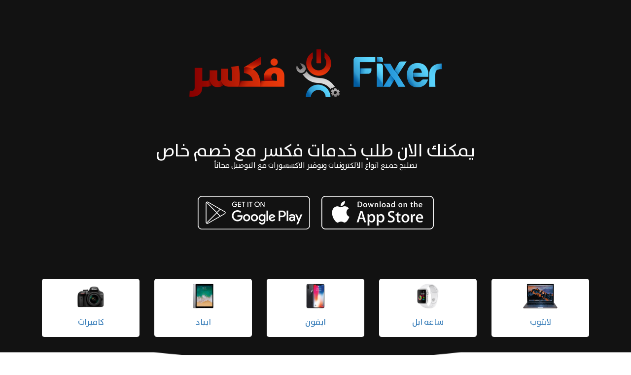

--- FILE ---
content_type: text/html; charset=UTF-8
request_url: https://www.fixerkw.com/kuwait/%D8%AA%D8%B5%D9%84%D9%8A%D8%AD-%D8%A7%D9%8A%D9%81%D9%88%D9%86-8/
body_size: 11622
content:
<!doctype html>
<html dir="rtl" lang="ar" id="html">
<head><meta http-equiv="Content-Type" content="text/html; charset=utf-8">
    <meta name="viewport" content="width=device-width, initial-scale=1">
    <link rel="profile" href="https://gmpg.org/xfn/11">
    <link rel="stylesheet" href="https://use.fontawesome.com/releases/v5.3.1/css/all.css" integrity="sha384-mzrmE5qonljUremFsqc01SB46JvROS7bZs3IO2EmfFsd15uHvIt+Y8vEf7N7fWAU" crossorigin="anonymous">
    <meta name='robots' content='index, follow, max-image-preview:large, max-snippet:-1, max-video-preview:-1' />

	<!-- This site is optimized with the Yoast SEO plugin v23.0 - https://yoast.com/wordpress/plugins/seo/ -->
	<title>تصليح ايفون 8 في الكويت | تصليح ايفون بالمنزل في الكويت | فكسر - Fixer</title>
	<meta name="description" content="تصليح ايفون 8 بالكويت من فكسر شركة متخصص في تصليح والهواتف الذكية فمن خلالنا يمكنك تصليح ايفون 8 تمتاز بطاقم فني احترافي في الكويت" />
	<link rel="canonical" href="https://www.fixerkw.com/kuwait/تصليح-ايفون-8/" />
	<meta property="og:locale" content="ar_AR" />
	<meta property="og:type" content="article" />
	<meta property="og:title" content="تصليح ايفون 8 في الكويت | تصليح ايفون بالمنزل في الكويت | فكسر - Fixer" />
	<meta property="og:description" content="تصليح ايفون 8 بالكويت من فكسر شركة متخصص في تصليح والهواتف الذكية فمن خلالنا يمكنك تصليح ايفون 8 تمتاز بطاقم فني احترافي في الكويت" />
	<meta property="og:url" content="https://www.fixerkw.com/kuwait/تصليح-ايفون-8/" />
	<meta property="og:site_name" content="فكسر - Fixer" />
	<meta property="og:image" content="https://www.fixerkw.com/kuwait/wp-content/uploads/2018/08/jaz-king-221367-unsplash.jpg" />
	<meta name="twitter:card" content="summary_large_image" />
	<meta name="twitter:site" content="@fixerkw" />
	<script type="application/ld+json" class="yoast-schema-graph">{"@context":"https://schema.org","@graph":[{"@type":"CollectionPage","@id":"https://www.fixerkw.com/kuwait/%d8%aa%d8%b5%d9%84%d9%8a%d8%ad-%d8%a7%d9%8a%d9%81%d9%88%d9%86-8/","url":"https://www.fixerkw.com/kuwait/%d8%aa%d8%b5%d9%84%d9%8a%d8%ad-%d8%a7%d9%8a%d9%81%d9%88%d9%86-8/","name":"تصليح ايفون 8 في الكويت | تصليح ايفون بالمنزل في الكويت | فكسر - Fixer","isPartOf":{"@id":"https://www.fixerkw.com/kuwait/#website"},"description":"تصليح ايفون 8 بالكويت من فكسر شركة متخصص في تصليح والهواتف الذكية فمن خلالنا يمكنك تصليح ايفون 8 تمتاز بطاقم فني احترافي في الكويت","breadcrumb":{"@id":"https://www.fixerkw.com/kuwait/%d8%aa%d8%b5%d9%84%d9%8a%d8%ad-%d8%a7%d9%8a%d9%81%d9%88%d9%86-8/#breadcrumb"},"inLanguage":"ar"},{"@type":"BreadcrumbList","@id":"https://www.fixerkw.com/kuwait/%d8%aa%d8%b5%d9%84%d9%8a%d8%ad-%d8%a7%d9%8a%d9%81%d9%88%d9%86-8/#breadcrumb","itemListElement":[{"@type":"ListItem","position":1,"name":"Home","item":"https://www.fixerkw.com/kuwait/"},{"@type":"ListItem","position":2,"name":"الاجهزه الذكيه","item":"https://www.fixerkw.com/kuwait/%d8%a7%d9%84%d8%a7%d8%ac%d9%87%d8%b2%d9%87-%d8%a7%d9%84%d8%b0%d9%83%d9%8a%d9%87/"},{"@type":"ListItem","position":3,"name":"[:en]iPhone[:ar]ايفون[:]","item":"https://www.fixerkw.com/kuwait/%d8%aa%d8%b5%d9%84%d9%8a%d8%ad-%d8%a7%d9%84%d8%a7%d9%8a%d9%81%d9%88%d9%86/"},{"@type":"ListItem","position":4,"name":"ايفون 8"}]},{"@type":"WebSite","@id":"https://www.fixerkw.com/kuwait/#website","url":"https://www.fixerkw.com/kuwait/","name":"فكسر - Fixer","description":"تصليح الاجهزة الالكترونية","publisher":{"@id":"https://www.fixerkw.com/kuwait/#organization"},"potentialAction":[{"@type":"SearchAction","target":{"@type":"EntryPoint","urlTemplate":"https://www.fixerkw.com/kuwait/?s={search_term_string}"},"query-input":"required name=search_term_string"}],"inLanguage":"ar"},{"@type":"Organization","@id":"https://www.fixerkw.com/kuwait/#organization","name":"فكسر - Fixer","url":"https://www.fixerkw.com/kuwait/","logo":{"@type":"ImageObject","inLanguage":"ar","@id":"https://www.fixerkw.com/kuwait/#/schema/logo/image/","url":"https://www.fixerkw.com/kuwait/wp-content/uploads/2018/08/Fixer_Logo.jpg","contentUrl":"https://www.fixerkw.com/kuwait/wp-content/uploads/2018/08/Fixer_Logo.jpg","width":150,"height":150,"caption":"فكسر - Fixer"},"image":{"@id":"https://www.fixerkw.com/kuwait/#/schema/logo/image/"},"sameAs":["https://www.facebook.com/fixerkw","https://x.com/fixerkw"]}]}</script>
	<!-- / Yoast SEO plugin. -->


<script type='application/javascript'>console.log('PixelYourSite PRO version 9.11.1.1');</script>
<link rel="alternate" type="application/rss+xml" title="فكسر - Fixer &laquo; الخلاصة" href="https://www.fixerkw.com/kuwait/feed/" />
<link rel="alternate" type="application/rss+xml" title="فكسر - Fixer &laquo; خلاصة التعليقات" href="https://www.fixerkw.com/kuwait/comments/feed/" />
<link rel="alternate" type="application/rss+xml" title="فكسر - Fixer &laquo; ايفون 8 خلاصة التصنيف" href="https://www.fixerkw.com/kuwait/%d8%aa%d8%b5%d9%84%d9%8a%d8%ad-%d8%a7%d9%8a%d9%81%d9%88%d9%86-8/feed/" />
<script type="text/javascript">
/* <![CDATA[ */
window._wpemojiSettings = {"baseUrl":"https:\/\/s.w.org\/images\/core\/emoji\/15.0.3\/72x72\/","ext":".png","svgUrl":"https:\/\/s.w.org\/images\/core\/emoji\/15.0.3\/svg\/","svgExt":".svg","source":{"concatemoji":"https:\/\/www.fixerkw.com\/kuwait\/wp-includes\/js\/wp-emoji-release.min.js"}};
/*! This file is auto-generated */
!function(i,n){var o,s,e;function c(e){try{var t={supportTests:e,timestamp:(new Date).valueOf()};sessionStorage.setItem(o,JSON.stringify(t))}catch(e){}}function p(e,t,n){e.clearRect(0,0,e.canvas.width,e.canvas.height),e.fillText(t,0,0);var t=new Uint32Array(e.getImageData(0,0,e.canvas.width,e.canvas.height).data),r=(e.clearRect(0,0,e.canvas.width,e.canvas.height),e.fillText(n,0,0),new Uint32Array(e.getImageData(0,0,e.canvas.width,e.canvas.height).data));return t.every(function(e,t){return e===r[t]})}function u(e,t,n){switch(t){case"flag":return n(e,"\ud83c\udff3\ufe0f\u200d\u26a7\ufe0f","\ud83c\udff3\ufe0f\u200b\u26a7\ufe0f")?!1:!n(e,"\ud83c\uddfa\ud83c\uddf3","\ud83c\uddfa\u200b\ud83c\uddf3")&&!n(e,"\ud83c\udff4\udb40\udc67\udb40\udc62\udb40\udc65\udb40\udc6e\udb40\udc67\udb40\udc7f","\ud83c\udff4\u200b\udb40\udc67\u200b\udb40\udc62\u200b\udb40\udc65\u200b\udb40\udc6e\u200b\udb40\udc67\u200b\udb40\udc7f");case"emoji":return!n(e,"\ud83d\udc26\u200d\u2b1b","\ud83d\udc26\u200b\u2b1b")}return!1}function f(e,t,n){var r="undefined"!=typeof WorkerGlobalScope&&self instanceof WorkerGlobalScope?new OffscreenCanvas(300,150):i.createElement("canvas"),a=r.getContext("2d",{willReadFrequently:!0}),o=(a.textBaseline="top",a.font="600 32px Arial",{});return e.forEach(function(e){o[e]=t(a,e,n)}),o}function t(e){var t=i.createElement("script");t.src=e,t.defer=!0,i.head.appendChild(t)}"undefined"!=typeof Promise&&(o="wpEmojiSettingsSupports",s=["flag","emoji"],n.supports={everything:!0,everythingExceptFlag:!0},e=new Promise(function(e){i.addEventListener("DOMContentLoaded",e,{once:!0})}),new Promise(function(t){var n=function(){try{var e=JSON.parse(sessionStorage.getItem(o));if("object"==typeof e&&"number"==typeof e.timestamp&&(new Date).valueOf()<e.timestamp+604800&&"object"==typeof e.supportTests)return e.supportTests}catch(e){}return null}();if(!n){if("undefined"!=typeof Worker&&"undefined"!=typeof OffscreenCanvas&&"undefined"!=typeof URL&&URL.createObjectURL&&"undefined"!=typeof Blob)try{var e="postMessage("+f.toString()+"("+[JSON.stringify(s),u.toString(),p.toString()].join(",")+"));",r=new Blob([e],{type:"text/javascript"}),a=new Worker(URL.createObjectURL(r),{name:"wpTestEmojiSupports"});return void(a.onmessage=function(e){c(n=e.data),a.terminate(),t(n)})}catch(e){}c(n=f(s,u,p))}t(n)}).then(function(e){for(var t in e)n.supports[t]=e[t],n.supports.everything=n.supports.everything&&n.supports[t],"flag"!==t&&(n.supports.everythingExceptFlag=n.supports.everythingExceptFlag&&n.supports[t]);n.supports.everythingExceptFlag=n.supports.everythingExceptFlag&&!n.supports.flag,n.DOMReady=!1,n.readyCallback=function(){n.DOMReady=!0}}).then(function(){return e}).then(function(){var e;n.supports.everything||(n.readyCallback(),(e=n.source||{}).concatemoji?t(e.concatemoji):e.wpemoji&&e.twemoji&&(t(e.twemoji),t(e.wpemoji)))}))}((window,document),window._wpemojiSettings);
/* ]]> */
</script>
<style id='wp-emoji-styles-inline-css' type='text/css'>

	img.wp-smiley, img.emoji {
		display: inline !important;
		border: none !important;
		box-shadow: none !important;
		height: 1em !important;
		width: 1em !important;
		margin: 0 0.07em !important;
		vertical-align: -0.1em !important;
		background: none !important;
		padding: 0 !important;
	}
</style>
<link rel='stylesheet' id='wp-block-library-rtl-css' href='https://www.fixerkw.com/kuwait/wp-includes/css/dist/block-library/style-rtl.min.css' type='text/css' media='all' />
<style id='classic-theme-styles-inline-css' type='text/css'>
/*! This file is auto-generated */
.wp-block-button__link{color:#fff;background-color:#32373c;border-radius:9999px;box-shadow:none;text-decoration:none;padding:calc(.667em + 2px) calc(1.333em + 2px);font-size:1.125em}.wp-block-file__button{background:#32373c;color:#fff;text-decoration:none}
</style>
<style id='global-styles-inline-css' type='text/css'>
body{--wp--preset--color--black: #000000;--wp--preset--color--cyan-bluish-gray: #abb8c3;--wp--preset--color--white: #ffffff;--wp--preset--color--pale-pink: #f78da7;--wp--preset--color--vivid-red: #cf2e2e;--wp--preset--color--luminous-vivid-orange: #ff6900;--wp--preset--color--luminous-vivid-amber: #fcb900;--wp--preset--color--light-green-cyan: #7bdcb5;--wp--preset--color--vivid-green-cyan: #00d084;--wp--preset--color--pale-cyan-blue: #8ed1fc;--wp--preset--color--vivid-cyan-blue: #0693e3;--wp--preset--color--vivid-purple: #9b51e0;--wp--preset--gradient--vivid-cyan-blue-to-vivid-purple: linear-gradient(135deg,rgba(6,147,227,1) 0%,rgb(155,81,224) 100%);--wp--preset--gradient--light-green-cyan-to-vivid-green-cyan: linear-gradient(135deg,rgb(122,220,180) 0%,rgb(0,208,130) 100%);--wp--preset--gradient--luminous-vivid-amber-to-luminous-vivid-orange: linear-gradient(135deg,rgba(252,185,0,1) 0%,rgba(255,105,0,1) 100%);--wp--preset--gradient--luminous-vivid-orange-to-vivid-red: linear-gradient(135deg,rgba(255,105,0,1) 0%,rgb(207,46,46) 100%);--wp--preset--gradient--very-light-gray-to-cyan-bluish-gray: linear-gradient(135deg,rgb(238,238,238) 0%,rgb(169,184,195) 100%);--wp--preset--gradient--cool-to-warm-spectrum: linear-gradient(135deg,rgb(74,234,220) 0%,rgb(151,120,209) 20%,rgb(207,42,186) 40%,rgb(238,44,130) 60%,rgb(251,105,98) 80%,rgb(254,248,76) 100%);--wp--preset--gradient--blush-light-purple: linear-gradient(135deg,rgb(255,206,236) 0%,rgb(152,150,240) 100%);--wp--preset--gradient--blush-bordeaux: linear-gradient(135deg,rgb(254,205,165) 0%,rgb(254,45,45) 50%,rgb(107,0,62) 100%);--wp--preset--gradient--luminous-dusk: linear-gradient(135deg,rgb(255,203,112) 0%,rgb(199,81,192) 50%,rgb(65,88,208) 100%);--wp--preset--gradient--pale-ocean: linear-gradient(135deg,rgb(255,245,203) 0%,rgb(182,227,212) 50%,rgb(51,167,181) 100%);--wp--preset--gradient--electric-grass: linear-gradient(135deg,rgb(202,248,128) 0%,rgb(113,206,126) 100%);--wp--preset--gradient--midnight: linear-gradient(135deg,rgb(2,3,129) 0%,rgb(40,116,252) 100%);--wp--preset--font-size--small: 13px;--wp--preset--font-size--medium: 20px;--wp--preset--font-size--large: 36px;--wp--preset--font-size--x-large: 42px;--wp--preset--spacing--20: 0.44rem;--wp--preset--spacing--30: 0.67rem;--wp--preset--spacing--40: 1rem;--wp--preset--spacing--50: 1.5rem;--wp--preset--spacing--60: 2.25rem;--wp--preset--spacing--70: 3.38rem;--wp--preset--spacing--80: 5.06rem;--wp--preset--shadow--natural: 6px 6px 9px rgba(0, 0, 0, 0.2);--wp--preset--shadow--deep: 12px 12px 50px rgba(0, 0, 0, 0.4);--wp--preset--shadow--sharp: 6px 6px 0px rgba(0, 0, 0, 0.2);--wp--preset--shadow--outlined: 6px 6px 0px -3px rgba(255, 255, 255, 1), 6px 6px rgba(0, 0, 0, 1);--wp--preset--shadow--crisp: 6px 6px 0px rgba(0, 0, 0, 1);}:where(.is-layout-flex){gap: 0.5em;}:where(.is-layout-grid){gap: 0.5em;}body .is-layout-flex{display: flex;}body .is-layout-flex{flex-wrap: wrap;align-items: center;}body .is-layout-flex > *{margin: 0;}body .is-layout-grid{display: grid;}body .is-layout-grid > *{margin: 0;}:where(.wp-block-columns.is-layout-flex){gap: 2em;}:where(.wp-block-columns.is-layout-grid){gap: 2em;}:where(.wp-block-post-template.is-layout-flex){gap: 1.25em;}:where(.wp-block-post-template.is-layout-grid){gap: 1.25em;}.has-black-color{color: var(--wp--preset--color--black) !important;}.has-cyan-bluish-gray-color{color: var(--wp--preset--color--cyan-bluish-gray) !important;}.has-white-color{color: var(--wp--preset--color--white) !important;}.has-pale-pink-color{color: var(--wp--preset--color--pale-pink) !important;}.has-vivid-red-color{color: var(--wp--preset--color--vivid-red) !important;}.has-luminous-vivid-orange-color{color: var(--wp--preset--color--luminous-vivid-orange) !important;}.has-luminous-vivid-amber-color{color: var(--wp--preset--color--luminous-vivid-amber) !important;}.has-light-green-cyan-color{color: var(--wp--preset--color--light-green-cyan) !important;}.has-vivid-green-cyan-color{color: var(--wp--preset--color--vivid-green-cyan) !important;}.has-pale-cyan-blue-color{color: var(--wp--preset--color--pale-cyan-blue) !important;}.has-vivid-cyan-blue-color{color: var(--wp--preset--color--vivid-cyan-blue) !important;}.has-vivid-purple-color{color: var(--wp--preset--color--vivid-purple) !important;}.has-black-background-color{background-color: var(--wp--preset--color--black) !important;}.has-cyan-bluish-gray-background-color{background-color: var(--wp--preset--color--cyan-bluish-gray) !important;}.has-white-background-color{background-color: var(--wp--preset--color--white) !important;}.has-pale-pink-background-color{background-color: var(--wp--preset--color--pale-pink) !important;}.has-vivid-red-background-color{background-color: var(--wp--preset--color--vivid-red) !important;}.has-luminous-vivid-orange-background-color{background-color: var(--wp--preset--color--luminous-vivid-orange) !important;}.has-luminous-vivid-amber-background-color{background-color: var(--wp--preset--color--luminous-vivid-amber) !important;}.has-light-green-cyan-background-color{background-color: var(--wp--preset--color--light-green-cyan) !important;}.has-vivid-green-cyan-background-color{background-color: var(--wp--preset--color--vivid-green-cyan) !important;}.has-pale-cyan-blue-background-color{background-color: var(--wp--preset--color--pale-cyan-blue) !important;}.has-vivid-cyan-blue-background-color{background-color: var(--wp--preset--color--vivid-cyan-blue) !important;}.has-vivid-purple-background-color{background-color: var(--wp--preset--color--vivid-purple) !important;}.has-black-border-color{border-color: var(--wp--preset--color--black) !important;}.has-cyan-bluish-gray-border-color{border-color: var(--wp--preset--color--cyan-bluish-gray) !important;}.has-white-border-color{border-color: var(--wp--preset--color--white) !important;}.has-pale-pink-border-color{border-color: var(--wp--preset--color--pale-pink) !important;}.has-vivid-red-border-color{border-color: var(--wp--preset--color--vivid-red) !important;}.has-luminous-vivid-orange-border-color{border-color: var(--wp--preset--color--luminous-vivid-orange) !important;}.has-luminous-vivid-amber-border-color{border-color: var(--wp--preset--color--luminous-vivid-amber) !important;}.has-light-green-cyan-border-color{border-color: var(--wp--preset--color--light-green-cyan) !important;}.has-vivid-green-cyan-border-color{border-color: var(--wp--preset--color--vivid-green-cyan) !important;}.has-pale-cyan-blue-border-color{border-color: var(--wp--preset--color--pale-cyan-blue) !important;}.has-vivid-cyan-blue-border-color{border-color: var(--wp--preset--color--vivid-cyan-blue) !important;}.has-vivid-purple-border-color{border-color: var(--wp--preset--color--vivid-purple) !important;}.has-vivid-cyan-blue-to-vivid-purple-gradient-background{background: var(--wp--preset--gradient--vivid-cyan-blue-to-vivid-purple) !important;}.has-light-green-cyan-to-vivid-green-cyan-gradient-background{background: var(--wp--preset--gradient--light-green-cyan-to-vivid-green-cyan) !important;}.has-luminous-vivid-amber-to-luminous-vivid-orange-gradient-background{background: var(--wp--preset--gradient--luminous-vivid-amber-to-luminous-vivid-orange) !important;}.has-luminous-vivid-orange-to-vivid-red-gradient-background{background: var(--wp--preset--gradient--luminous-vivid-orange-to-vivid-red) !important;}.has-very-light-gray-to-cyan-bluish-gray-gradient-background{background: var(--wp--preset--gradient--very-light-gray-to-cyan-bluish-gray) !important;}.has-cool-to-warm-spectrum-gradient-background{background: var(--wp--preset--gradient--cool-to-warm-spectrum) !important;}.has-blush-light-purple-gradient-background{background: var(--wp--preset--gradient--blush-light-purple) !important;}.has-blush-bordeaux-gradient-background{background: var(--wp--preset--gradient--blush-bordeaux) !important;}.has-luminous-dusk-gradient-background{background: var(--wp--preset--gradient--luminous-dusk) !important;}.has-pale-ocean-gradient-background{background: var(--wp--preset--gradient--pale-ocean) !important;}.has-electric-grass-gradient-background{background: var(--wp--preset--gradient--electric-grass) !important;}.has-midnight-gradient-background{background: var(--wp--preset--gradient--midnight) !important;}.has-small-font-size{font-size: var(--wp--preset--font-size--small) !important;}.has-medium-font-size{font-size: var(--wp--preset--font-size--medium) !important;}.has-large-font-size{font-size: var(--wp--preset--font-size--large) !important;}.has-x-large-font-size{font-size: var(--wp--preset--font-size--x-large) !important;}
.wp-block-navigation a:where(:not(.wp-element-button)){color: inherit;}
:where(.wp-block-post-template.is-layout-flex){gap: 1.25em;}:where(.wp-block-post-template.is-layout-grid){gap: 1.25em;}
:where(.wp-block-columns.is-layout-flex){gap: 2em;}:where(.wp-block-columns.is-layout-grid){gap: 2em;}
.wp-block-pullquote{font-size: 1.5em;line-height: 1.6;}
</style>
<link rel='stylesheet' id='cs-remove-version-number-from-css-js-css' href='https://www.fixerkw.com/kuwait/wp-content/plugins/cs-remove-version-number-from-css-js/public/css/cs-remove-version-number-from-css-js-public.css' type='text/css' media='all' />
<link rel='stylesheet' id='fixer-normalize-css' href='https://www.fixerkw.com/kuwait/wp-content/themes/fixer/css/normalize.css' type='text/css' media='all' />
<link rel='stylesheet' id='fixer-grid-css' href='https://www.fixerkw.com/kuwait/wp-content/themes/fixer/css/grid.css' type='text/css' media='all' />
<link rel='stylesheet' id='fixer-style-css' href='https://www.fixerkw.com/kuwait/wp-content/themes/fixer/style.css' type='text/css' media='all' />
<script type="text/javascript" src="https://www.fixerkw.com/kuwait/wp-includes/js/jquery/jquery.min.js" id="jquery-core-js"></script>
<script type="text/javascript" src="https://www.fixerkw.com/kuwait/wp-includes/js/jquery/jquery-migrate.min.js" id="jquery-migrate-js"></script>
<script type="text/javascript" src="https://www.fixerkw.com/kuwait/wp-content/plugins/cs-remove-version-number-from-css-js/public/js/cs-remove-version-number-from-css-js-public.js" id="cs-remove-version-number-from-css-js-js"></script>
<script type="text/javascript" src="https://www.fixerkw.com/kuwait/wp-includes/js/dist/vendor/wp-polyfill-inert.min.js" id="wp-polyfill-inert-js"></script>
<script type="text/javascript" src="https://www.fixerkw.com/kuwait/wp-includes/js/dist/vendor/regenerator-runtime.min.js" id="regenerator-runtime-js"></script>
<script type="text/javascript" src="https://www.fixerkw.com/kuwait/wp-includes/js/dist/vendor/wp-polyfill.min.js" id="wp-polyfill-js"></script>
<script type="text/javascript" src="https://www.fixerkw.com/kuwait/wp-includes/js/dist/hooks.min.js" id="wp-hooks-js"></script>
<script type="text/javascript" id="wpm-js-extra">
/* <![CDATA[ */
var wpm = {"ajax_url":"https:\/\/www.fixerkw.com\/kuwait\/wp-admin\/admin-ajax.php","root":"https:\/\/www.fixerkw.com\/kuwait\/wp-json\/","nonce_wp_rest":"67d52b984a","nonce_ajax":"f91ed77173"};
/* ]]> */
</script>
<script type="text/javascript" src="https://www.fixerkw.com/kuwait/wp-content/plugins/woocommerce-google-adwords-conversion-tracking-tag/js/public/wpm-public.p1.min.js" id="wpm-js"></script>
<script type="text/javascript" src="https://www.fixerkw.com/kuwait/wp-content/plugins/pixelyoursite-pro/dist/scripts/js.cookie-2.1.3.min.js" id="js-cookie-pys-js"></script>
<script type="text/javascript" src="https://www.fixerkw.com/kuwait/wp-content/plugins/pixelyoursite-pro/dist/scripts/jquery.bind-first-0.2.3.min.js" id="jquery-bind-first-js"></script>
<script type="text/javascript" src="https://www.fixerkw.com/kuwait/wp-content/plugins/pixelyoursite-pro/dist/scripts/vimeo.min.js" id="vimeo-js"></script>
<script type="text/javascript" id="pys-js-extra">
/* <![CDATA[ */
var pysOptions = {"staticEvents":[],"dynamicEvents":{"automatic_event_internal_link":{"tiktok":{"delay":0,"type":"dyn","name":"ClickButton","event_id":"i0FypooSGr2KKhT8UYwP8e5JvBt5oFGKL6Lx","pixelIds":["CM3FRE3C77U0VR5LHUE0"],"params":[],"e_id":"automatic_event_internal_link","ids":[],"hasTimeWindow":false,"timeWindow":0,"eventID":"","woo_order":"","edd_order":""}},"automatic_event_outbound_link":{"tiktok":{"delay":0,"type":"dyn","name":"ClickButton","event_id":"kzLjbd3By5v8uhCD5lPvyzT9IRThDKhFXZYY","pixelIds":["CM3FRE3C77U0VR5LHUE0"],"params":[],"e_id":"automatic_event_outbound_link","ids":[],"hasTimeWindow":false,"timeWindow":0,"eventID":"","woo_order":"","edd_order":""}},"automatic_event_download":{"tiktok":{"delay":0,"type":"dyn","name":"Download","extensions":["","doc","exe","js","pdf","ppt","tgz","zip","xls"],"event_id":"nwVC5mIFk4LY6CHSFPZtd1IOQJwtjHk7cGVK","pixelIds":["CM3FRE3C77U0VR5LHUE0"],"params":[],"e_id":"automatic_event_download","ids":[],"hasTimeWindow":false,"timeWindow":0,"eventID":"","woo_order":"","edd_order":""}}},"triggerEvents":[],"triggerEventTypes":[],"tiktok":{"pixelIds":["CM3FRE3C77U0VR5LHUE0"],"serverApiEnabled":true,"advanced_matching":[]},"debug":"","siteUrl":"https:\/\/www.fixerkw.com\/kuwait","ajaxUrl":"https:\/\/www.fixerkw.com\/kuwait\/wp-admin\/admin-ajax.php","ajax_event":"1943fe7fcc","trackUTMs":"1","trackTrafficSource":"1","user_id":"0","enable_lading_page_param":"1","cookie_duration":"7","enable_event_day_param":"1","enable_event_month_param":"1","enable_event_time_param":"1","enable_remove_target_url_param":"1","enable_remove_download_url_param":"1","visit_data_model":"first_visit","last_visit_duration":"60","enable_auto_save_advance_matching":"1","advance_matching_fn_names":["","first_name","first-name","first name","name"],"advance_matching_ln_names":["","last_name","last-name","last name"],"advance_matching_tel_names":["","phone","tel"],"enable_success_send_form":"","enable_automatic_events":"1","enable_event_video":"1","ajaxForServerEvent":"1","send_external_id":"1","external_id_expire":"180","gdpr":{"ajax_enabled":false,"all_disabled_by_api":false,"facebook_disabled_by_api":false,"tiktok_disabled_by_api":false,"analytics_disabled_by_api":false,"google_ads_disabled_by_api":false,"pinterest_disabled_by_api":false,"bing_disabled_by_api":false,"externalID_disabled_by_api":false,"facebook_prior_consent_enabled":true,"tiktok_prior_consent_enabled":true,"analytics_prior_consent_enabled":true,"google_ads_prior_consent_enabled":true,"pinterest_prior_consent_enabled":true,"bing_prior_consent_enabled":true,"cookiebot_integration_enabled":false,"cookiebot_facebook_consent_category":"marketing","cookiebot_tiktok_consent_category":"marketing","cookiebot_analytics_consent_category":"statistics","cookiebot_google_ads_consent_category":"marketing","cookiebot_pinterest_consent_category":"marketing","cookiebot_bing_consent_category":"marketing","cookie_notice_integration_enabled":false,"cookie_law_info_integration_enabled":false,"real_cookie_banner_integration_enabled":false,"consent_magic_integration_enabled":false},"cookie":{"disabled_all_cookie":false,"disabled_start_session_cookie":false,"disabled_advanced_form_data_cookie":false,"disabled_landing_page_cookie":false,"disabled_first_visit_cookie":false,"disabled_trafficsource_cookie":false,"disabled_utmTerms_cookie":false,"disabled_utmId_cookie":false},"tracking_analytics":{"TrafficSource":"direct","TrafficLanding":"https:\/\/www.fixerkw.com\/kuwait\/%d8%aa%d8%b5%d9%84%d9%8a%d8%ad-%d8%a7%d9%8a%d9%81%d9%88%d9%86-8\/","TrafficUtms":[],"TrafficUtmsId":[]},"automatic":{"enable_youtube":true,"enable_vimeo":true,"enable_video":true},"woo":{"enabled":false},"edd":{"enabled":false}};
/* ]]> */
</script>
<script type="text/javascript" src="https://www.fixerkw.com/kuwait/wp-content/plugins/pixelyoursite-pro/dist/scripts/public.js" id="pys-js"></script>
<link rel="https://api.w.org/" href="https://www.fixerkw.com/kuwait/wp-json/" /><link rel="alternate" type="application/json" href="https://www.fixerkw.com/kuwait/wp-json/wp/v2/categories/10" /><link rel="EditURI" type="application/rsd+xml" title="RSD" href="https://www.fixerkw.com/kuwait/xmlrpc.php?rsd" />
<link rel="stylesheet" href="https://www.fixerkw.com/kuwait/wp-content/themes/fixer/rtl.css" type="text/css" media="screen" /><meta name="generator" content="WordPress 6.5.7" />
<style type="text/css">
.qtranxs_flag_en {background-image: url(https://www.fixerkw.com/kuwait/wp-content/plugins/qtranslate-x/flags/gb.png); background-repeat: no-repeat;}
.qtranxs_flag_ar {background-image: url(https://www.fixerkw.com/kuwait/wp-content/plugins/qtranslate-x/flags/arle.png); background-repeat: no-repeat;}
</style>
<link hreflang="en" href="https://www.fixerkw.com/kuwait/%D8%AA%D8%B5%D9%84%D9%8A%D8%AD-%D8%A7%D9%8A%D9%81%D9%88%D9%86-8/?lang=en" rel="alternate" />
<link hreflang="ar" href="https://www.fixerkw.com/kuwait/%D8%AA%D8%B5%D9%84%D9%8A%D8%AD-%D8%A7%D9%8A%D9%81%D9%88%D9%86-8/?lang=ar" rel="alternate" />
<link hreflang="x-default" href="https://www.fixerkw.com/kuwait/%D8%AA%D8%B5%D9%84%D9%8A%D8%AD-%D8%A7%D9%8A%D9%81%D9%88%D9%86-8/" rel="alternate" />
<meta name="generator" content="qTranslate-X 3.4.6.8" />

<!-- START Pixel Manager for WooCommerce -->

		<script>

			window.wpmDataLayer = window.wpmDataLayer || {};
			window.wpmDataLayer = Object.assign(window.wpmDataLayer, {"cart":{},"cart_item_keys":{},"version":{"number":"1.43.4","pro":false,"eligible_for_updates":false,"distro":"fms","beta":false,"show":true},"pixels":[],"page":{"id":false,"title":"","type":false,"categories":[],"parent":{"id":false,"title":"","type":false,"categories":[]}},"general":{"user_logged_in":false,"scroll_tracking_thresholds":[],"page_id":false,"exclude_domains":[],"server_2_server":{"active":false,"ip_exclude_list":[]},"consent_management":{"explicit_consent":false}}});

		</script>

		
<!-- END Pixel Manager for WooCommerce -->
<script>
!function (w, d, t) {
  w.TiktokAnalyticsObject=t;var ttq=w[t]=w[t]||[];ttq.methods=["page","track","identify","instances","debug","on","off","once","ready","alias","group","enableCookie","disableCookie"],ttq.setAndDefer=function(t,e){t[e]=function(){t.push([e].concat(Array.prototype.slice.call(arguments,0)))}};for(var i=0;i<ttq.methods.length;i++)ttq.setAndDefer(ttq,ttq.methods[i]);ttq.instance=function(t){for(var e=ttq._i[t]||[],n=0;n<ttq.methods.length;n++)ttq.setAndDefer(e,ttq.methods[n]);return e},ttq.load=function(e,n){var i="https://analytics.tiktok.com/i18n/pixel/events.js";ttq._i=ttq._i||{},ttq._i[e]=[],ttq._i[e]._u=i,ttq._t=ttq._t||{},ttq._t[e]=+new Date,ttq._o=ttq._o||{},ttq._o[e]=n||{};var o=document.createElement("script");o.type="text/javascript",o.async=!0,o.src=i+"?sdkid="+e+"&lib="+t;var a=document.getElementsByTagName("script")[0];a.parentNode.insertBefore(o,a)};

  ttq.load('CM3FRE3C77U0VR5LHUE0');
  ttq.page();
}(window, document, 'ttq');
</script></head>

<body class="rtl archive category category---8 category-10 hfeed">
<!--[if lte IE 9]>
<p class="browserupgrade">You are using an <strong>outdated</strong> browser. Please <a href="https://browsehappy.com/">upgrade your browser</a> to improve your experience and security.</p>
<![endif]-->

<header class="header wrapper" id="header">
<!--    <div id="particles-js"></div>-->
    <div class="container">
        <div class="row">
            <div class="col-md-12">
                <a href="https://www.fixerkw.com/kuwait" class="logo" >
                    <img src="https://www.fixerkw.com/kuwait/wp-content/themes/fixer/img/logo.png" alt="FixerKW" class="img-responsive" title="FixerKW" data-tilt>
                </a>
            </div>
        </div>

        <div class="row mt20">
            <div class="col-md-12">
                <div class="contact text-center">
                    <div class="contactTel mt50">
                                                    <h1 class="text-white no-margin">
                                يمكنك الان طلب خدمات فكسر مع خصم خاص
                            </h1>
                            <p class="text-white">
                                تصليح جميع انواع الالكترونيات وتوفير الاكسسورات مع التوصيل مجاناً
                            </p>
                                                <!--                        <a href="tel:50500562" class="text-red text--bold">50500562</a>-->
                    </div>
                    <div class="downloadApp text-center mt50">
                        <a href="https://itunes.apple.com/kw/app/id1095331661?mt=8" title="Fixer">
                            <img src="https://www.fixerkw.com/kuwait/wp-content/themes/fixer/img/apple-store.png" alt="fixer" title="Fixer" data-tilt>
                        </a>

                        <a href="https://play.google.com/store/apps/details?id=com.beinmedia.Fixer" title="Fixer">
                            <img src="https://www.fixerkw.com/kuwait/wp-content/themes/fixer/img/google-play.png" alt="fixer" title="Fixer" data-tilt>
                        </a>
                    </div>
                </div>
            </div>
            <div class="col-md-12">
                <div class="sider owl-carousel mt100" id="HSlider" dir="ltr">
                    <a href="https://www.fixerkw.com/kuwait/%d8%b3%d9%85%d8%a7%d8%b9%d8%a7%d8%aa-%d8%a7%d9%8a%d8%b1-%d8%a8%d9%88%d8%af/">
                    <div class="item text-center">
                        <img src="https://www.fixerkw.com/kuwait/wp-content/themes/fixer/img/s1.png" alt="">
                        <h3>سماعات أبل</h3>
                    </div>
                    </a>
                    <div class="item text-center">
                        <img src="https://www.fixerkw.com/kuwait/wp-content/themes/fixer/img/s2.png" alt="">
                        <h3>سكوترات</h3>
                    </div>
                    <a href="https://www.fixerkw.com/kuwait/%d8%b7%d8%a7%d8%a6%d8%b1%d8%a7%d8%aa-%d8%a7%d9%84%d8%af%d8%b1%d9%88%d9%86-%d9%81%d9%8a-%d8%a7%d9%84%d9%83%d9%88%d9%8a%d8%aa/">
                    <div class="item text-center">
                        <img src="https://www.fixerkw.com/kuwait/wp-content/themes/fixer/img/s3.png" alt="">
                        <h3>طائرات الدرون</h3>
                    </div>
                    </a>
                    <a href="https://www.fixerkw.com/kuwait/%d8%aa%d8%b5%d9%84%d9%8a%d8%ad-%d8%a7%d9%84%d9%83%d8%a7%d9%85%d9%8a%d8%b1%d8%a7%d8%aa/">
                    <div class="item text-center">
                        <img src="https://www.fixerkw.com/kuwait/wp-content/themes/fixer/img/s4.png" alt="">
                        <h3>كاميرات</h3>
                    </div>
                    </a>
                    <a href="https://www.fixerkw.com/kuwait/%d8%aa%d8%b5%d9%84%d9%8a%d8%ad-%d8%a7%d9%84%d8%a7%d9%8a%d8%a8%d8%a7%d8%af/">
                    <div class="item text-center">
                        <img src="https://www.fixerkw.com/kuwait/wp-content/themes/fixer/img/hipad.png" alt="">
                        <h3>ايباد</h3>
                    </div>
                    </a>
                    <a href="https://www.fixerkw.com/kuwait/%d8%aa%d8%b5%d9%84%d9%8a%d8%ad-%d8%a7%d9%84%d8%a7%d9%8a%d9%81%d9%88%d9%86/">
                    <div class="item text-center">
                        <img src="https://www.fixerkw.com/kuwait/wp-content/themes/fixer/img/hiphone.png" alt="">
                        <h3>ايفون</h3>
                    </div>
                    </a>
                    <a href="https://www.fixerkw.com/kuwait/%d8%aa%d8%b5%d9%84%d9%8a%d8%ad-%d8%a7%d9%84%d8%b3%d8%a7%d8%b9%d8%a7%d8%aa-%d8%a7%d9%84%d8%b0%d9%83%d9%8a%d9%87/">
                    <div class="item text-center">
                        <img src="https://www.fixerkw.com/kuwait/wp-content/themes/fixer/img/hiwatch.png" alt="">
                        <h3>ساعه ابل</h3>
                    </div>
                    </a>
                    <a href="https://www.fixerkw.com/kuwait/%d8%aa%d8%b5%d9%84%d9%8a%d8%ad-%d9%84%d8%a7%d8%a8-%d8%aa%d9%88%d8%a8/">
                    <div class="item text-center">
                        <img src="https://www.fixerkw.com/kuwait/wp-content/themes/fixer/img/hlap.png" alt="">
                        <h3>لابتوب</h3>
                        </div>
                    </a>
                    
                </div>
            </div>
        </div>
    </div>
</header>
    <style>
        .content_desc img{
            width: auto !important;
            height: auto !important;
            max-width: 100%;
        }
        .postItem {
            border: 3px solid #000;
            padding: 10px 10px 10px 10px;
            margin-bottom: 50px;
            border-radius: 10px;
            line-height: 30px;
            height: 150px;
            overflow: hidden;
        }
        .postItem p {
            margin: 10px 0 0 0;
        }
    </style>
    <div class="container">
        <div class="row">
            <div class="col-md-12">
                <div class="pull-right">
                    <span>الرئيسية » <span><a href="https://www.fixerkw.com/kuwait/%d8%a7%d9%84%d8%a7%d8%ac%d9%87%d8%b2%d9%87-%d8%a7%d9%84%d8%b0%d9%83%d9%8a%d9%87/">الاجهزه الذكيه</a></span> » <span><a href="https://www.fixerkw.com/kuwait/%d8%aa%d8%b5%d9%84%d9%8a%d8%ad-%d8%a7%d9%84%d8%a7%d9%8a%d9%81%d9%88%d9%86/">[:en]iPhone[:ar]ايفون[:]</a></span> » <span class="breadcrumb_last" aria-current="page"><strong>ايفون 8</strong></span></span>                </div>
            </div>
        </div>

        <div class="row">
            <div class="col-md-12">
                <h1 class="text-black title text-center text-bold">ايفون 8</h1>
            </div>
        </div>
        <div class="row mt20">
            <div class="col-md-12">
                <div class="text-center content_desc" style="line-height: 30px">
                    <p></p>
<h1 style="text-align: center;">تصليح ايفون 8</h1>
<h2 style="text-align: right;">ايفون 8</h2>
<p style="text-align: right;">تصليح ايفون 8  قد تواجهك بعض المشكلات في الايفون 8 مثل كسر الشاشه , دخله مياه , ضعف اداء الجهاز. وغيرها من المشكلات ولكننا في فكسر نقوم بفحص هاتفك عن طريق فنينا الذين يتميزوا بالاحترافيه في تصليح هاتفك المحموب التي يحتاجها جهازك في المنزل او البيت في اي مكان بالكويت من تبديل شاشة ايفون، تصليح الايفون اذا دخله ماء، او الواير، المايك، الوايرلس، الكاميرا، كيبل الشحن، القفل، الايتونز، العطل، السماعة، السبيكر، البصمة، البورد، الهوم.، واستعادة التعليق من علامة  ابل.  وحل جميع الاعطال  التي تواجه  في جميع منتجات ابل فلدينا فريق عمل مدرب علي تصليح ايفون 8 باحترافيه وباقل التكاليف وباي مكان بالكويت كما نوفر ضمان علي جميع منتجاتنا ونكن سعداء بخدمتك علي مدار الساعه</p>
<h3 style="text-align: right;">معلومات عن تصليح</h3>
<p style="text-align: right;">يصل الفني الي المكان المحدد من قبلك ويقوم الفني بتحديد نوع المشكله الموجوده بالجهاز</p>
<p style="text-align: right;">وبعد ذالك يبدا في تجهيز القطعه التي سيتم تركيبها لتصليح الايفون ويتم تجربة القطعه الجديده تجريبه تقنيه من قبل الفني</p>
<p style="text-align: right;">وبعد ذالك يتم تركيبها للايفون وتجربتها مره اخري للتاكد من عملها 100% وبعد ذالك يتم تسليمك الايفون وضمان علي هذه القطعه</p>
<p><a href="https://www.instagram.com/fixerkw/"><img class="aligncenter wp-image-95 size-full" src="https://www.fixerkw.com/kuwait/wp-content/uploads/2018/08/jaz-king-221367-unsplash.jpg" alt="" width="6000" height="4000" /></a></p>
<h4 style="text-align: right;">معلومات عن ايفون 8</h4>
<p style="text-align: right;">هو الاصدار الثامن من اصدارات شركة آبل ولقد تم الإعلان عن الجهاز في 12 سبتمبر 2017 وتم الاعلان عن ايفون 8 بلس في نفس الوقت</p>
<h5 style="text-align: right;">معلومات تنقنيه</h5>
<p style="text-align: right;"> حجم الشاشة أصبح 4.7 إنش وضوح الشاشه 1334×750 بكثافة 326 بكسل لكل إنش  و يعمل بنظام تشغيل اي اواس  11  يدعم تقنيه الجيل الرابع</p>
<p style="text-align: right;">كاميرا الهاتف 12 ميجا بيكسل زووم بصري؛ زووم رقمي لغاية ×5</p>
<p style="text-align: right;">الكاميرا الاماميه بوضح 7ميجا بيكسل بتصوير فيديو 1080</p>
<div class="battery-block" style="text-align: right;">
<p>عمر بطارية يدوم ساعتين أكثر مقارنة بجهاز ايفون6 اس و يوازي عمر بطاريه ايفون 7</p>
<div class="battery-block"></div>
<p>اما الالوان المتاحه ،رمادي فلكي، فضي، ذهبي مساحه الذاكره الداخليه 64 جيجا و256 جيجا</p>
</div>
<div class="battery-block"></div>
<p style="text-align: right;">A11Bionic وياتي الهاتف بمعالج رباعي النواه من الجرافيكس وتنائي في المعالجه الاساسيه</p>
<h6 style="text-align: right;">اتصل بنا</h6>
<p style="text-align: right;">يمكنك طلب الخدمه عن طريق تنزل التطبيق الخاص بنا علي اي تنونز وجوجل بلاي</p>
<p style="text-align: right;">اولا قم تحديد الخدمه المطلوبه وتسجيل معلومات التواصل معك ويصلك الفني الي المكان المسجل وبيدء بالعمل</p>
<p style="text-align: right;">ويمكنك ايضا التواصل مع فريق خدمه العملاء علي رقم <strong>50500562</strong></p>
<p></p>                </div>
            </div>
        </div>
    </div>
        <section class="section-3 wrapper section-triangle-top section-triangle-bottom" id="section3">
        <div class="container">
            <div class="row mb50" >
                <div class="col-md-12">
                    <h1 class="text-center text-white title">
                        <img src="https://www.fixerkw.com/kuwait/wp-content/themes/fixer/img/contact.png" alt="fixer" title="fixer">
                        للطلب عن طريق الهاتف                    </h1>
                    <div class="phone text-center text--bold text-white">
                        <a href="tel:50500562">50500562</a>
                    </div>
                </div>
            </div>
        </div>
    </section>

<section class="section-4 wrapper" id="section4">
    <div class="container">
        <div class="row">
            <div class="col-md-12">
                <h1 class="text-black title text-center text-bold">
                    خيارات الدفع                </h1>
            </div>
        </div>
        <div class="row">
            <div class="col-md-12 text-center">
                <div class="pay-methods mt50">
                    <div class="pay-method">
                        <img src="https://www.fixerkw.com/kuwait/wp-content/themes/fixer/img/card.png" alt="Fixer" title="Fixer">
                        الدفع ببطاقات الأئتمان او الكي نت                    </div>

                    <div class="pay-method">
                        <img src="https://www.fixerkw.com/kuwait/wp-content/themes/fixer/img/delivary.png" alt="Fixer" title="Fixer">
                        الدفع عند الأستلام                    </div>
                </div>
            </div>

            <div class="col-md-12 text-center">
                <div class="tap-image">
                    <img src="https://www.fixerkw.com/kuwait/wp-content/themes/fixer/img/tab-payment-gray.png" class="img-responsive">
                </div>
            </div>
        </div>
    </div>
</section>

<!-- template-parts/content-new-iphones.php -->
 <section class="new-iphones" style="padding: 20px;">
        <h2 style="text-align: center; margin-bottom: 20px; font-size: 24px;">أجهزة آيفون الجديدة</h2>
        <div class="iphone-items" style="display: grid; grid-template-columns: repeat(4, 1fr); gap: 20px;">
            <a href="https://www.fixerkw.com/apple/?p=259" class="iphone-item" style="background-color: #333; padding: 10px; text-align: center; border: 2px solid #555; border-radius: 5px; text-decoration: none; color: #fff; display: flex; align-items: center; justify-content: center; height: 80px;">
                <h3 style="margin: 0; font-size: 18px;">آيفون 15 برو ماكس</h3>
            </a>
            <a href="https://www.fixerkw.com/apple/?p=256" class="iphone-item" style="background-color: #333; padding: 10px; text-align: center; border: 2px solid #555; border-radius: 5px; text-decoration: none; color: #fff; display: flex; align-items: center; justify-content: center; height: 80px;">
                <h3 style="margin: 0; font-size: 18px;">آيفون 15 برو</h3>
            </a>
            <a href="https://www.fixerkw.com/apple/?p=254" class="iphone-item" style="background-color: #333; padding: 10px; text-align: center; border: 2px solid #555; border-radius: 5px; text-decoration: none; color: #fff; display: flex; align-items: center; justify-content: center; height: 80px;">
                <h3 style="margin: 0; font-size: 18px;">آيفون 15 بلس</h3>
            </a>
            <a href="https://www.fixerkw.com/apple/?p=251" class="iphone-item" style="background-color: #333; padding: 10px; text-align: center; border: 2px solid #555; border-radius: 5px; text-decoration: none; color: #fff; display: flex; align-items: center; justify-content: center; height: 80px;">
                <h3 style="margin: 0; font-size: 18px;">آيفون 15</h3>
            </a>
            <a href="https://www.fixerkw.com/apple/?p=248" class="iphone-item" style="background-color: #333; padding: 10px; text-align: center; border: 2px solid #555; border-radius: 5px; text-decoration: none; color: #fff; display: flex; align-items: center; justify-content: center; height: 80px;">
                <h3 style="margin: 0; font-size: 18px;">آيفون 14 برو ماكس</h3>
            </a>
            <a href="https://www.fixerkw.com/apple/?p=245" class="iphone-item" style="background-color: #333; padding: 10px; text-align: center; border: 2px solid #555; border-radius: 5px; text-decoration: none; color: #fff; display: flex; align-items: center; justify-content: center; height: 80px;">
                <h3 style="margin: 0; font-size: 18px;">آيفون 14 برو</h3>
            </a>
            <a href="https://www.fixerkw.com/apple/?p=242" class="iphone-item" style="background-color: #333; padding: 10px; text-align: center; border: 2px solid #555; border-radius: 5px; text-decoration: none; color: #fff; display: flex; align-items: center; justify-content: center; height: 80px;">
                <h3 style="margin: 0; font-size: 18px;">آيفون 14</h3>
            </a>
            <a href="https://www.fixerkw.com/apple/?p=239" class="iphone-item" style="background-color: #333; padding: 10px; text-align: center; border: 2px solid #555; border-radius: 5px; text-decoration: none; color: #fff; display: flex; align-items: center; justify-content: center; height: 80px;">
                <h3 style="margin: 0; font-size: 18px;">آيفون 14 بلس</h3>
            </a>
            <a href="https://www.fixerkw.com/apple/?p=236" class="iphone-item" style="background-color: #333; padding: 10px; text-align: center; border: 2px solid #555; border-radius: 5px; text-decoration: none; color: #fff; display: flex; align-items: center; justify-content: center; height: 80px;">
                <h3 style="margin: 0; font-size: 18px;">آيفون 13 برو ماكس</h3>
            </a>
            <a href="https://www.fixerkw.com/apple/?p=233" class="iphone-item" style="background-color: #333; padding: 10px; text-align: center; border: 2px solid #555; border-radius: 5px; text-decoration: none; color: #fff; display: flex; align-items: center; justify-content: center; height: 80px;">
                <h3 style="margin: 0; font-size: 18px;">آيفون 13 برو</h3>
            </a>
            <a href="https://www.fixerkw.com/apple/?p=230" class="iphone-item" style="background-color: #333; padding: 10px; text-align: center; border: 2px solid #555; border-radius: 5px; text-decoration: none; color: #fff; display: flex; align-items: center; justify-content: center; height: 80px;">
                <h3 style="margin: 0; font-size: 18px;">آيفون 13</h3>
            </a>
            <a href="https://www.fixerkw.com/apple/?p=227" class="iphone-item" style="background-color: #333; padding: 10px; text-align: center; border: 2px solid #555; border-radius: 5px; text-decoration: none; color: #fff; display: flex; align-items: center; justify-content: center; height: 80px;">
                <h3 style="margin: 0; font-size: 18px;">آيفون 12 برو ماكس</h3>
            </a>
            <a href="https://www.fixerkw.com/apple/?p=224" class="iphone-item" style="background-color: #333; padding: 10px; text-align: center; border: 2px solid #555; border-radius: 5px; text-decoration: none; color: #fff; display: flex; align-items: center; justify-content: center; height: 80px;">
                <h3 style="margin: 0; font-size: 18px;">آيفون 12 برو</h3>
            </a>
            <a href="https://www.fixerkw.com/apple/?p=221" class="iphone-item" style="background-color: #333; padding: 10px; text-align: center; border: 2px solid #555; border-radius: 5px; text-decoration: none; color: #fff; display: flex; align-items: center; justify-content: center; height: 80px;">
                <h3 style="margin: 0; font-size: 18px;">آيفون 12</h3>
            </a>
            <a href="https://www.fixerkw.com/apple/?p=218" class="iphone-item" style="background-color: #333; padding: 10px; text-align: center; border: 2px solid #555; border-radius: 5px; text-decoration: none; color: #fff; display: flex; align-items: center; justify-content: center; height: 80px;">
                <h3 style="margin: 0; font-size: 18px;">آيفون 11 برو ماكس</h3>
            </a>
            <a href="https://www.fixerkw.com/apple/?p=215" class="iphone-item" style="background-color: #333; padding: 10px; text-align: center; border: 2px solid #555; border-radius: 5px; text-decoration: none; color: #fff; display: flex; align-items: center; justify-content: center; height: 80px;">
                <h3 style="margin: 0; font-size: 18px;">آيفون 11 برو</h3>
            </a>
            <a href="https://www.fixerkw.com/apple/?p=211" class="iphone-item" style="background-color: #333; padding: 10px; text-align: center; border: 2px solid #555; border-radius: 5px; text-decoration: none; color: #fff; display: flex; align-items: center; justify-content: center; height: 80px;">
                <h3 style="margin: 0; font-size: 18px;">آيفون 11</h3>
            </a>
        </div>
    </section>

<footer class="footer wrapper section-triangle-top" id="footer">
    <div class="continer">
        <div class="row">
            <div class="col-md-12 text-center">
                <div class="copyRight text-white">
                    <p>
                        جميع الحقوق محفوظة                    </p>
                    <p>
                         لـ فكسر / أفضل ورشة ذكية في الكويت                    </p>
                    <div class="socialLinks text-center">
                        <ul>
                            <li><a href="https://www.facebook.com/fixerkw"><i class="fab fa-facebook"></i></a></li>
                            <li><a href="https://twitter.com/fixerkw"><i class="fab fa-twitter"></i></a></li>
                            <li><a href="https://www.instagram.com/fixerkw"><i class="fab fa-instagram"></i></a></li>
                        </ul>
                    </div>
                </div>
                <a href="https://www.fixerkw.com/kuwait/عنوان-فكسر-الكويت/" class="beinmedia text--black" title="عنوان-فكسر-الكويت">
                        عنوان فكسر - الكويت - حولي - شارع ابن خلدون                </a>
            </div>
        </div>
    </div>
</footer>

<script type="text/javascript" src="https://www.fixerkw.com/kuwait/wp-content/themes/fixer/js/modernizr-3.5.0.min.js" id="fixer-modernizr-js"></script>
<script type="text/javascript" src="https://www.fixerkw.com/kuwait/wp-content/themes/fixer/js/main.js" id="fixer-main-js"></script>
<script type="text/javascript" src="https://www.fixerkw.com/kuwait/wp-content/themes/fixer/js/plugins.js" id="fixer-plugins-js"></script>
<script type="text/javascript" src="https://www.fixerkw.com/kuwait/wp-content/themes/fixer/js/navigation.js" id="fixer-navigation-js"></script>
<script type="text/javascript" src="https://www.fixerkw.com/kuwait/wp-content/themes/fixer/js/skip-link-focus-fix.js" id="fixer-skip-link-focus-fix-js"></script>
<link rel='stylesheet' id='su-rtl-shortcodes-css' href='https://www.fixerkw.com/kuwait/wp-content/plugins/shortcodes-ultimate/includes/css/rtl-shortcodes.css' type='text/css' media='all' />


<!--</script>-->
<!-- Global site tag (gtag.js) - Google Analytics -->
<script async src="https://www.googletagmanager.com/gtag/js?id=UA-46752525-3"></script>
<script>
    window.dataLayer = window.dataLayer || [];
    function gtag(){dataLayer.push(arguments);}
    gtag('js', new Date());

    gtag('config', 'UA-46752525-3');
</script>
<script defer src="https://static.cloudflareinsights.com/beacon.min.js/vcd15cbe7772f49c399c6a5babf22c1241717689176015" integrity="sha512-ZpsOmlRQV6y907TI0dKBHq9Md29nnaEIPlkf84rnaERnq6zvWvPUqr2ft8M1aS28oN72PdrCzSjY4U6VaAw1EQ==" data-cf-beacon='{"version":"2024.11.0","token":"fecf19885f4e49eaa37235af13a67e3d","r":1,"server_timing":{"name":{"cfCacheStatus":true,"cfEdge":true,"cfExtPri":true,"cfL4":true,"cfOrigin":true,"cfSpeedBrain":true},"location_startswith":null}}' crossorigin="anonymous"></script>
</body>
</html>

<!--
Performance optimized by W3 Total Cache. Learn more: https://www.boldgrid.com/w3-total-cache/


Served from: www.fixerkw.com @ 2026-01-19 14:16:55 by W3 Total Cache
-->

--- FILE ---
content_type: application/javascript; charset=utf-8
request_url: https://www.fixerkw.com/kuwait/wp-content/themes/fixer/js/main.js
body_size: -482
content:
jQuery(document).ready(function($) {
    $("#Slider").owlCarousel({
        loop: true,
        margin:0,
        nav:true,
        dot:false,
        responsive: {
            0: {
                items: 1,
                navText: "",
                dot: false
            },
            480: {
                items: 2
            },
            768: {
                items: 4
            }
        },
        navText:["<i class='fa fa-angle-right'></i>", "<i class='fa fa-angle-left'></i>"]
    })

    $("#HSlider").owlCarousel({
        loop: true,
        margin:0,
        nav:true,
        dot:false,
        autoplay: true,
        autoplayTimeout: 1000,
        responsive: {
            0: {
                items: 3,
                navText: "",
                dot: false,
            },
            480: {
                items: 3
            },
            768: {
                items: 5
            }
        },
        navText:["<i class='fa fa-angle-right'></i>", "<i class='fa fa-angle-left'></i>"]
    })
});